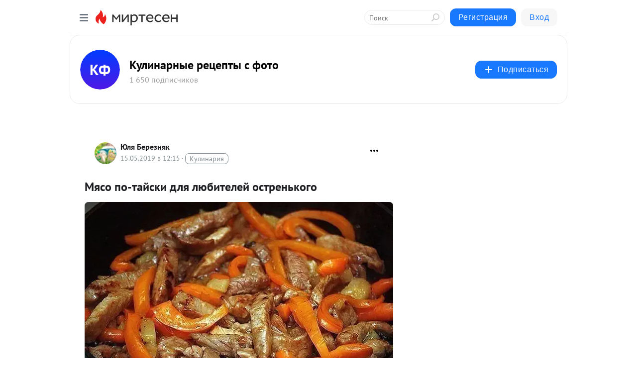

--- FILE ---
content_type: application/javascript;charset=UTF-8
request_url: https://exad.smi2.ru/jsapi?action=rtb_news&payload=CAESJDZiZDZkZmJjLTQzNWItNDFiYS04Yzk0LWNlNThmMDFhOTY0ORpCEOCHwMsGIgVydV9SVSoLMy4xNDEuOTcuMTQwATokZDNmYjRlOGQtMjM3MS00MTgwLWIzNzMtYWJlZWU5OTYxZmUzIqgBCIAKENAFGp8BTW96aWxsYS81LjAgKE1hY2ludG9zaDsgSW50ZWwgTWFjIE9TIFggMTBfMTVfNykgQXBwbGVXZWJLaXQvNTM3LjM2IChLSFRNTCwgbGlrZSBHZWNrbykgQ2hyb21lLzEzMS4wLjAuMCBTYWZhcmkvNTM3LjM2OyBDbGF1ZGVCb3QvMS4wOyArY2xhdWRlYm90QGFudGhyb3BpYy5jb20pKhEI5KQDGgttaXJ0ZXNlbi5ydTLoAgpaaHR0cHM6Ly9rdWxpbmFya2luLm1pcnRlc2VuLnJ1L2Jsb2cvNDMwMTQxNzY2NDEvTXlhc28tcG8tdGF5c2tpLWRseWEtbHl1Yml0ZWxleS1vc3RyZW5rb2dvElpodHRwczovL2t1bGluYXJraW4ubWlydGVzZW4ucnUvYmxvZy80MzAxNDE3NjY0MS9NeWFzby1wby10YXlza2ktZGx5YS1seXViaXRlbGV5LW9zdHJlbmtvZ28irQHQnNGP0YHQviDQv9C-LdGC0LDQudGB0LrQuCDQtNC70Y8g0LvRjtCx0LjRgtC10LvQtdC5INC-0YHRgtGA0LXQvdGM0LrQvtCz0L4gLSDQmtGD0LvQuNC90LDRgNC90YvQtSDRgNC10YbQtdC_0YLRiyDRgSDRhNC-0YLQviAtINCc0LXQtNC40LDQv9C70LDRgtGE0L7RgNC80LAg0JzQuNGA0KLQtdGB0LXQvUIaCIOsBhILc2xvdF8xMDM5MzkYGiACQAJIrAI
body_size: 72
content:
_jsapi_callbacks_._1({"response_id":"6bd6dfbc-435b-41ba-8c94-ce58f01a9649","blocks":[{"block_id":103939,"tag_id":"slot_103939","items":[],"block_view_uuid":"","strategy_id":14}],"trace":[]});


--- FILE ---
content_type: application/javascript;charset=UTF-8
request_url: https://exad.smi2.ru/jsapi?action=rtb_news&payload=CAMSJDUwNmFmMzVkLThhMTQtNGZlNS1iZGE4LWZmYTgzYWMzNzNmYxpCEOCHwMsGIgVydV9SVSoLMy4xNDEuOTcuMTQwATokZDNmYjRlOGQtMjM3MS00MTgwLWIzNzMtYWJlZWU5OTYxZmUzIqgBCIAKENAFGp8BTW96aWxsYS81LjAgKE1hY2ludG9zaDsgSW50ZWwgTWFjIE9TIFggMTBfMTVfNykgQXBwbGVXZWJLaXQvNTM3LjM2IChLSFRNTCwgbGlrZSBHZWNrbykgQ2hyb21lLzEzMS4wLjAuMCBTYWZhcmkvNTM3LjM2OyBDbGF1ZGVCb3QvMS4wOyArY2xhdWRlYm90QGFudGhyb3BpYy5jb20pKhEI5KQDGgttaXJ0ZXNlbi5ydTLoAgpaaHR0cHM6Ly9rdWxpbmFya2luLm1pcnRlc2VuLnJ1L2Jsb2cvNDMwMTQxNzY2NDEvTXlhc28tcG8tdGF5c2tpLWRseWEtbHl1Yml0ZWxleS1vc3RyZW5rb2dvElpodHRwczovL2t1bGluYXJraW4ubWlydGVzZW4ucnUvYmxvZy80MzAxNDE3NjY0MS9NeWFzby1wby10YXlza2ktZGx5YS1seXViaXRlbGV5LW9zdHJlbmtvZ28irQHQnNGP0YHQviDQv9C-LdGC0LDQudGB0LrQuCDQtNC70Y8g0LvRjtCx0LjRgtC10LvQtdC5INC-0YHRgtGA0LXQvdGM0LrQvtCz0L4gLSDQmtGD0LvQuNC90LDRgNC90YvQtSDRgNC10YbQtdC_0YLRiyDRgSDRhNC-0YLQviAtINCc0LXQtNC40LDQv9C70LDRgtGE0L7RgNC80LAg0JzQuNGA0KLQtdGB0LXQvUIaCIisBhILc2xvdF8xMDM5NDQYGiABQAJIrAI
body_size: 71
content:
_jsapi_callbacks_._3({"response_id":"506af35d-8a14-4fe5-bda8-ffa83ac373fc","blocks":[{"block_id":103944,"tag_id":"slot_103944","items":[],"block_view_uuid":"","strategy_id":14}],"trace":[]});


--- FILE ---
content_type: application/javascript;charset=UTF-8
request_url: https://exad.smi2.ru/jsapi?action=rtb_news&payload=CAISJGFmYzQ2Nzk0LWQxMTEtNDMyZC1hYzc4LWYyMmY4MzFhMWQ2NhpCEOCHwMsGIgVydV9SVSoLMy4xNDEuOTcuMTQwATokZDNmYjRlOGQtMjM3MS00MTgwLWIzNzMtYWJlZWU5OTYxZmUzIqgBCIAKENAFGp8BTW96aWxsYS81LjAgKE1hY2ludG9zaDsgSW50ZWwgTWFjIE9TIFggMTBfMTVfNykgQXBwbGVXZWJLaXQvNTM3LjM2IChLSFRNTCwgbGlrZSBHZWNrbykgQ2hyb21lLzEzMS4wLjAuMCBTYWZhcmkvNTM3LjM2OyBDbGF1ZGVCb3QvMS4wOyArY2xhdWRlYm90QGFudGhyb3BpYy5jb20pKhEI5KQDGgttaXJ0ZXNlbi5ydTLoAgpaaHR0cHM6Ly9rdWxpbmFya2luLm1pcnRlc2VuLnJ1L2Jsb2cvNDMwMTQxNzY2NDEvTXlhc28tcG8tdGF5c2tpLWRseWEtbHl1Yml0ZWxleS1vc3RyZW5rb2dvElpodHRwczovL2t1bGluYXJraW4ubWlydGVzZW4ucnUvYmxvZy80MzAxNDE3NjY0MS9NeWFzby1wby10YXlza2ktZGx5YS1seXViaXRlbGV5LW9zdHJlbmtvZ28irQHQnNGP0YHQviDQv9C-LdGC0LDQudGB0LrQuCDQtNC70Y8g0LvRjtCx0LjRgtC10LvQtdC5INC-0YHRgtGA0LXQvdGM0LrQvtCz0L4gLSDQmtGD0LvQuNC90LDRgNC90YvQtSDRgNC10YbQtdC_0YLRiyDRgSDRhNC-0YLQviAtINCc0LXQtNC40LDQv9C70LDRgtGE0L7RgNC80LAg0JzQuNGA0KLQtdGB0LXQvUIaCIusBhILc2xvdF8xMDM5NDcYGiABQAJIrAI
body_size: 72
content:
_jsapi_callbacks_._2({"response_id":"afc46794-d111-432d-ac78-f22f831a1d66","blocks":[{"block_id":103947,"tag_id":"slot_103947","items":[],"block_view_uuid":"","strategy_id":14}],"trace":[]});


--- FILE ---
content_type: application/javascript;charset=UTF-8
request_url: https://exad.smi2.ru/jsapi?action=rtb_news&payload=CAQSJGU1ZDJlZjg0LWY4MjYtNDdhNC05ZWY0LTVhNGYwMzdlNTgxMRpCEOCHwMsGIgVydV9SVSoLMy4xNDEuOTcuMTQwATokZDNmYjRlOGQtMjM3MS00MTgwLWIzNzMtYWJlZWU5OTYxZmUzIqgBCIAKENAFGp8BTW96aWxsYS81LjAgKE1hY2ludG9zaDsgSW50ZWwgTWFjIE9TIFggMTBfMTVfNykgQXBwbGVXZWJLaXQvNTM3LjM2IChLSFRNTCwgbGlrZSBHZWNrbykgQ2hyb21lLzEzMS4wLjAuMCBTYWZhcmkvNTM3LjM2OyBDbGF1ZGVCb3QvMS4wOyArY2xhdWRlYm90QGFudGhyb3BpYy5jb20pKhEI5KQDGgttaXJ0ZXNlbi5ydTLoAgpaaHR0cHM6Ly9rdWxpbmFya2luLm1pcnRlc2VuLnJ1L2Jsb2cvNDMwMTQxNzY2NDEvTXlhc28tcG8tdGF5c2tpLWRseWEtbHl1Yml0ZWxleS1vc3RyZW5rb2dvElpodHRwczovL2t1bGluYXJraW4ubWlydGVzZW4ucnUvYmxvZy80MzAxNDE3NjY0MS9NeWFzby1wby10YXlza2ktZGx5YS1seXViaXRlbGV5LW9zdHJlbmtvZ28irQHQnNGP0YHQviDQv9C-LdGC0LDQudGB0LrQuCDQtNC70Y8g0LvRjtCx0LjRgtC10LvQtdC5INC-0YHRgtGA0LXQvdGM0LrQvtCz0L4gLSDQmtGD0LvQuNC90LDRgNC90YvQtSDRgNC10YbQtdC_0YLRiyDRgSDRhNC-0YLQviAtINCc0LXQtNC40LDQv9C70LDRgtGE0L7RgNC80LAg0JzQuNGA0KLQtdGB0LXQvUIaCIWsBhILc2xvdF8xMDM5NDEYGiAEQAJIrAc
body_size: 72
content:
_jsapi_callbacks_._4({"response_id":"e5d2ef84-f826-47a4-9ef4-5a4f037e5811","blocks":[{"block_id":103941,"tag_id":"slot_103941","items":[],"block_view_uuid":"","strategy_id":14}],"trace":[]});


--- FILE ---
content_type: application/javascript;charset=UTF-8
request_url: https://exad.smi2.ru/jsapi?action=rtb_news&payload=EiQ5Yjg1M2MxZC02NTVlLTQ4NWMtYjUxNC0xZjU1MGFkOWJmMzkaQhDgh8DLBiIFcnVfUlUqCzMuMTQxLjk3LjE0MAE6JGQzZmI0ZThkLTIzNzEtNDE4MC1iMzczLWFiZWVlOTk2MWZlMyKoAQiAChDQBRqfAU1vemlsbGEvNS4wIChNYWNpbnRvc2g7IEludGVsIE1hYyBPUyBYIDEwXzE1XzcpIEFwcGxlV2ViS2l0LzUzNy4zNiAoS0hUTUwsIGxpa2UgR2Vja28pIENocm9tZS8xMzEuMC4wLjAgU2FmYXJpLzUzNy4zNjsgQ2xhdWRlQm90LzEuMDsgK2NsYXVkZWJvdEBhbnRocm9waWMuY29tKSoRCOSkAxoLbWlydGVzZW4ucnUy6AIKWmh0dHBzOi8va3VsaW5hcmtpbi5taXJ0ZXNlbi5ydS9ibG9nLzQzMDE0MTc2NjQxL015YXNvLXBvLXRheXNraS1kbHlhLWx5dWJpdGVsZXktb3N0cmVua29nbxJaaHR0cHM6Ly9rdWxpbmFya2luLm1pcnRlc2VuLnJ1L2Jsb2cvNDMwMTQxNzY2NDEvTXlhc28tcG8tdGF5c2tpLWRseWEtbHl1Yml0ZWxleS1vc3RyZW5rb2dvIq0B0JzRj9GB0L4g0L_Qvi3RgtCw0LnRgdC60Lgg0LTQu9GPINC70Y7QsdC40YLQtdC70LXQuSDQvtGB0YLRgNC10L3RjNC60L7Qs9C-IC0g0JrRg9C70LjQvdCw0YDQvdGL0LUg0YDQtdGG0LXQv9GC0Ysg0YEg0YTQvtGC0L4gLSDQnNC10LTQuNCw0L_Qu9Cw0YLRhNC-0YDQvNCwINCc0LjRgNCi0LXRgdC10L1CGgj1mwYSC3Nsb3RfMTAxODc3GBogAkACSOwE
body_size: 74
content:
_jsapi_callbacks_._0({"response_id":"9b853c1d-655e-485c-b514-1f550ad9bf39","blocks":[{"block_id":101877,"tag_id":"slot_101877","items":[],"block_view_uuid":"","strategy_id":14}],"trace":[]});
